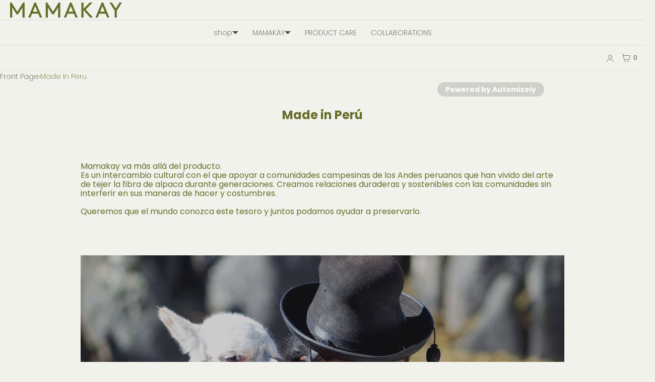

--- FILE ---
content_type: application/javascript
request_url: https://s3.amazonaws.com/websites.am-static.com/automizely/productDetailAddToCart/productDetailAddToCart_v6.js
body_size: 27633
content:
/* eslint-disable */

let APB_SWIPER_MOVE_DISTANCE;
let APB_SWIPER_MENU_MOVE_DISTANCE;
const apbDom = document.getElementById('automizely_page_builder_content');
// Methods change shopify cart number when user added to cart

let cartNotEmptySelectorMinimal = '.cart-count.header-bar__cart-count';
let cartEmptySelectorMinimal = '.cart-page-link:nth-child(1)';
let replaceElementsMinimal = `Cart: <span class="cart-count header-bar__cart-count">0</span>`;
let cartNotEmptySelectorSupply = '.cart-count.cart-badge--desktop ';
let cartEmptySelectorSupply = '.header-cart-btn.cart-toggle';
let replaceElementsSupply = `<span class="icon icon-cart"></span>
Cart <span class="cart-count cart-badge--desktop">0</span>`;

if (document.body.clientWidth < 749) {
	cartNotEmptySelectorMinimal =
		'.cart-page-link.mobile-cart-page-link>.cart-count';
	cartEmptySelectorMinimal = '.cart-page-link.mobile-cart-page-link';
	replaceElementsMinimal = `<span class="icon icon-cart header-bar__cart-icon" aria-hidden="true"></span>
	  Cart <span class="cart-count">0</span>`;
	cartNotEmptySelectorSupply = '.cart-toggle.mobileNavBar-link>.cart-count';
	cartEmptySelectorSupply = '.cart-toggle.mobileNavBar-link';
	replaceElementsSupply = `<span class="icon icon-cart"></span>
	Cart <span class="cart-count ">0</span>`;
}
const cartNotEmptySelectorDawn = '.cart-count-bubble > span';
const cartEmptySelectorDawn = '#cart-icon-bubble';
const replaceElementsDawn = `
		<svg class="icon icon-cart" aria-hidden="true" focusable="false" role="presentation" xmlns="http://www.w3.org/2000/svg" viewBox="0 0 40 40" fill="none">
		<path fill="currentColor" fill-rule="evenodd" d="M20.5 6.5a4.75 4.75 0 00-4.75 4.75v.56h-3.16l-.77 11.6a5 5 0 004.99 5.34h7.38a5 5 0 004.99-5.33l-.77-11.6h-3.16v-.57A4.75 4.75 0 0020.5 6.5zm3.75 5.31v-.56a3.75 3.75 0 10-7.5 0v.56h7.5zm-7.5 1h7.5v.56a3.75 3.75 0 11-7.5 0v-.56zm-1 0v.56a4.75 4.75 0 109.5 0v-.56h2.22l.71 10.67a4 4 0 01-3.99 4.27h-7.38a4 4 0 01-4-4.27l.72-10.67h2.22z"></path>
		</svg>
		<span class="visually-hidden">Cart</span><div class="cart-count-bubble"><span aria-hidden="true">0</span><span class="visually-hidden">1 item</span>
			</div>
		`;

const cartNotEmptySelectorDebut =
	'.site-header__cart-count.critical-hidden > span';
const cartEmptySelectorDebut = '.site-header__icon.site-header__cart';
const replaceElementsDebut = `
	<svg aria-hidden="true" focusable="false" role="presentation" class="icon icon-cart" viewBox="0 0 37 40"><path d="M36.5 34.8L33.3 8h-5.9C26.7 3.9 23 .8 18.5.8S10.3 3.9 9.6 8H3.7L.5 34.8c-.2 1.5.4 2.4.9 3 .5.5 1.4 1.2 3.1 1.2h28c1.3 0 2.4-.4 3.1-1.3.7-.7 1-1.8.9-2.9zm-18-30c2.2 0 4.1 1.4 4.7 3.2h-9.5c.7-1.9 2.6-3.2 4.8-3.2zM4.5 35l2.8-23h2.2v3c0 1.1.9 2 2 2s2-.9 2-2v-3h10v3c0 1.1.9 2 2 2s2-.9 2-2v-3h2.2l2.8 23h-28z"></path></svg>
	<span class="icon__fallback-text">Cart</span>
	<div id="CartCount" class="site-header__cart-count critical-hidden" data-cart-count-bubble="">
	<span data-cart-count="">0</span>
	<span class="icon__fallback-text medium-up--hide">items</span>
	</div>
	`;
const cartNotEmptySelectorSimple = '#CartCount';

const swiperList = document.querySelector('.apb_product_detail_swiper_list');

const prevIndex = 0;
const nextIndex = 0;

let touchStartX = 0;
let touchMoveX = 0;
let moveDistance = 0;
let cartNum = 0;
const business = {
	init: () => {
		if (Business.getClientWidth() < 749) {
			APB_SWIPER_MOVE_DISTANCE = 343;
			APB_SWIPER_MENU_MOVE_DISTANCE = 351;
		} else {
			APB_SWIPER_MOVE_DISTANCE = 460;
			APB_SWIPER_MENU_MOVE_DISTANCE = 470;
		}
		Business.bindEvent();
	},
	bindEvent: () => {
		if (apbDom) {
			apbDom.addEventListener('click', (e) => {
				if (
					Business.judgeEventDomContain(
						e.target.classList,
						'apb_product_detail_swiper_showNext'
					)
				) {
					Business.showNextImg(e);
				} else if (
					Business.judgeEventDomContain(
						e.target.classList,
						'apb_product_detail_swiper_showPrev'
					)
				) {
					Business.showPrevImg(e);
				}
			});

			apbDom.addEventListener('mouseover', (e) => {
				if (
					Business.judgeEventDomContain(
						e.target.classList,
						'apb_product_detail_swiper_menu_item_img'
					)
				) {
					Business.swiperMenuToggle(e);
					Business.showImgChangeButton(e);
				}
			});

			apbDom.addEventListener('click', (e) => {
				if (
					Business.judgeEventDomContain(
						e.target.classList,
						'apb_product_detail_swiper_menu_showNext'
					)
				) {
					Business.showNextMenu(e, true);
				} else if (
					Business.judgeEventDomContain(
						e.target.classList,
						'apb_product_detail_swiper_menu_showPrev'
					)
				) {
					Business.showPrevMenu(e, true);
				}
			});

			apbDom.addEventListener('touchstart', (e) => {
				if (
					Business.judgeEventDomContain(
						e.target.parentElement.parentElement.parentElement,
						'apb_product_detail_swiper_container'
					)
				) {
					Business.showImgChangeButton(e);
				}
			});

			apbDom.addEventListener('touchstart', (e) => {
				if (
					Business.judgeEventDomContain(
						e.target.classList,
						'apb_product_detail_swiper_img'
					)
				) {
					Business.swiperImgTouchstartHandler(e);
				}
			});

			apbDom.addEventListener('touchmove', (e) => {
				if (
					Business.judgeEventDomContain(
						e.target.classList,
						'apb_product_detail_swiper_img'
					)
				) {
					Business.swiperImgTouchmoveHandler(e);
				}
			});

			apbDom.addEventListener('touchend', (e) => {
				if (
					Business.judgeEventDomContain(
						e.target.classList,
						'apb_product_detail_swiper_img'
					)
				) {
					Business.swiperImgTouchendHandeler(e);
				}
			});

			apbDom.addEventListener('mouseover', (e) => {
				if (
					Business.judgeEventDomContain(
						e.target.parentElement.parentElement.classList,
						'apb_product_detail_swiper_menu_container'
					)
				) {
					Business.hideNextMenuButtonForLength(e);
				}
			});

			apbDom.addEventListener('touchstart', (e) => {
				if (
					Business.judgeEventDomContain(
						e.target.parentElement.parentElement.classList,
						'apb_product_detail_swiper_menu_container'
					)
				) {
					Business.hideNextMenuButtonForLength(e);
				}
			});
			apbDom.addEventListener(
				'submit',
				(e) => {
					const classList = Array.from(e.target.classList) || [];
					if (!classList.includes('apb-product-form')) {
						return;
					}
					const sectionId =
						e.target.getAttribute('data-section-id') || '';
					const formPrefix = `div[data-section-id='${sectionId}']`;
					const checkoutType =
						document
							.querySelector(
								`${formPrefix} .apb_product_detail_add_to_cart`
							)
							.getAttribute('data-checkout') ||
						'stayOnTheSamePage';
					const addToCartForm = document.querySelector(
						`${formPrefix} .apb-product-form`
					);
					const formData = new FormData(addToCartForm);

					const addToCartFailedDom = document.querySelector(
						`${formPrefix} .apb_product_detail_add_to_cart_failed`
					);
					const addToCartLoadingDom = document.querySelector(
						`${formPrefix} .apb_product_detail_add_to_cart_loading`
					);

					addToCartFailedDom.style.display = 'none';

					addToCartLoadingDom.style.display = 'inline-block';
					document.querySelector(
						`${formPrefix} .apb_product_detail_add_to_cart_text`
					).style.display = 'none';
					fetch('/cart/add.js', {
						method: 'POST',
						body: formData,
						headers: new Headers({
							'x-requested-with': 'XMLHttpRequest',
						}),
					})
						.then((res) => res.json())
						.catch((error) => {
							addToCartLoadingDom.style.display = 'none';

							addToCartFailedDom.style.display = 'flex';
							document.querySelector(
								`${formPrefix} .apb_product_detail_add_to_cart_failed span`
							).innerHTML = 'Network error. Please Try again';
						})
						.then((response) => {
							let specialCondition;

							if (Shopify.theme.name === 'Dawn') {
								Business.addToCartChange(
									cartNotEmptySelectorDawn,
									cartEmptySelectorDawn,
									replaceElementsDawn,
									true
								);
							} else if (Shopify.theme.name === 'Debut') {
								specialCondition = !document.querySelector(
									'.site-header__cart-count.hide.critical-hidden'
								);
								Business.addToCartChange(
									cartNotEmptySelectorDebut,
									cartEmptySelectorDebut,
									replaceElementsDebut,
									specialCondition
								);
							} else if (Shopify.theme.name === 'Minimal') {
								specialCondition = !document
									.querySelector(cartNotEmptySelectorMinimal)
									.className.match('.hidden-count');

								Business.addToCartChange(
									cartNotEmptySelectorMinimal,
									cartEmptySelectorMinimal,
									replaceElementsMinimal,
									specialCondition
								);
							} else if (Shopify.theme.name === 'Supply') {
								specialCondition =
									Number(
										document.querySelector(
											'.cart-toggle.mobileNavBar-link>.cart-count'
										).innerText
									) !== 0;
								Business.addToCartChange(
									cartNotEmptySelectorSupply,
									cartEmptySelectorSupply,
									replaceElementsSupply,
									specialCondition
								);
							} else if (Shopify.theme.name === 'Simple') {
								if (
									document.querySelector(
										cartNotEmptySelectorSimple
									)
								) {
									document.querySelector(
										cartNotEmptySelectorSimple
									).innerText =
										Number(
											document.querySelector(
												cartNotEmptySelectorSimple
											).innerText
										) + 1;
								}
							}

							if (response.status === 422) {
								Business.changeAddToCartResultDisplay(
									true,
									formPrefix,
									response
								);
							} else {
								Business.changeAddToCartResultDisplay(
									false,
									formPrefix,
									response
								);
							}
							if (checkoutType === 'goToCartPage') {
								location.href = '/cart';
							}
						});

					fetch('/cart.js', {
						method: 'GET',
					})
						.then((res) => res.json())
						.catch((error) => {
							console.log(error);
						});
					e.preventDefault();
				},
				false
			);
		}
	},
	getClientWidth: () => {
		if (window.innerHeight !== undefined) {
			return window.innerWidth;
		} else if (document.compatMode === 'CSS1Compat') {
			return document.documentElement.clientWidth;
		} else {
			return document.body.clientWidth;
		}
	},
	showDom: (dom) => {
		dom.style.display = 'block';
	},
	hideDom: (dom) => {
		dom.style.display = 'none';
	},

	// Add to cart function
	addToCartChange: (
		cartNotEmptySelector,
		cartEmptySelector,
		replaceElements,
		specialCondition = true
	) => {
		let cartEmptyDom = document.querySelector(cartEmptySelector);

		cartNum++;
		if (document.body.clientWidth > 749) {
			if (
				document.querySelector(cartNotEmptySelector) &&
				Number(
					document.querySelector(cartNotEmptySelector).innerText
				) !== 0
			) {
			} else {
				//in this cartEmptyDom always exist
				if (!cartEmptyDom) {
					console.log('Theme code update,Need update code');
					return;
				}
				cartEmptyDom.innerHTML = replaceElements;
			}
		} else if (
			document.querySelector(cartNotEmptySelector) &&
			specialCondition
		) {
		} else {
			//in this cartEmptyDom always exist
			if (!cartEmptyDom) {
				console.log('Theme code update,Need update code');
				return;
			}
			cartEmptyDom.innerHTML = replaceElements;
		}
		let cartNotEmptyDom = document.querySelector(cartNotEmptySelector);
		cartNotEmptyDom.innerText = Number(cartNotEmptyDom.innerText) + 1;
	},

	changeAddToCartResultDisplay: (status, formPrefix, response) => {
		const addToCartLoadingDOM = document.querySelector(
			`${formPrefix} .apb_product_detail_add_to_cart_loading`
		);
		const addToCartTextDom = document.querySelector(
			`${formPrefix} .apb_product_detail_add_to_cart_text`
		);
		if (status) {
			// always exist
			addToCartLoadingDOM.style.display = 'none';
			addToCartTextDom.style.display = 'block';
			document.querySelector(
				`${formPrefix} .apb_product_detail_add_to_cart_failed span`
			).innerHTML = response.description;
			document.querySelector(
				`${formPrefix} .apb_product_detail_add_to_cart_failed`
			).style.display = 'flex';
		} else {
			// always exist
			addToCartTextDom.style.display = 'none';
			addToCartLoadingDOM.style.display = 'none';
			addToCartTextDom.style.display = 'block';
			document.querySelector(
				`${formPrefix} .apb_product_detail_add_to_cart_success`
			).style.display = 'flex';
			setTimeout(function () {
				document.querySelector(
					`${formPrefix} .apb_product_detail_add_to_cart_success`
				).style.display = 'none';
			}, 3000);
		}
	},
	getCurrentVariantId: (productHandle, optionProductId, optionSectionId) => {
		const opstionsArray = Array.from(
			document.querySelectorAll(
				`option[data-section-id="${optionSectionId}"]`
			)
		);
		const selectedOptions = opstionsArray.filter(
			(option) => option.selected === true
		);
		const SelectedOptionsValue = selectedOptions.map(
			(option) => option.value
		);
		const selectedProducts =
			window.__pageBuilderProducts[productHandle].variants;

		const selectedProductsMedia =
			window.__pageBuilderProducts[productHandle].media.length;
		const endValue = selectedProducts.filter(
			(variant) =>
				JSON.stringify(variant.options) ===
				JSON.stringify(SelectedOptionsValue)
		);
		let currency = window.__pageBuilderProducts[productHandle].currency;
		const variantInputDom = document.querySelector(
			`input[apb_variant_input="${optionSectionId}"]`
		);
		if (variantInputDom) {
			variantInputDom.value = endValue[0].id;
		}
		const buyNowForm = document.querySelector(
			`.liquid_by_now_form_${optionSectionId}`
		);
		if (buyNowForm) {
			buyNowForm.value = endValue[0].id;
		}
		const variantImgPosition = endValue[0]?.featured_media?.position - 1;
		if (variantImgPosition) {
			Business.autoToggleImg(
				optionSectionId,
				variantImgPosition,
				productHandle
			);

			Business.setMenuActiceProduct(
				optionSectionId,
				variantImgPosition,
				productHandle
			);

			const swiperMenuContainer = document.querySelector(
				`.apb_product_detail_swiper_menu_container_${optionSectionId}`
			);

			swiperMenuContainer.setAttribute(
				'can-move-times',
				(selectedProductsMedia - variantImgPosition) / 5
			);
		}
		const soldNotOutBtn = document.querySelector(
			`.sold_not_out_${optionSectionId}`
		);
		const soldOutBtn = document.querySelector(
			`.sold_out_${optionSectionId}`
		);
		const checkOutBtn = document.querySelector(
			`.apb_buy_now_box_${optionSectionId}`
		);
		if (endValue[0] && endValue[0].available === true) {
			soldNotOutBtn && business.showDom(soldNotOutBtn);
			soldOutBtn && business.hideDom(soldOutBtn);
			checkOutBtn && business.showDom(checkOutBtn);
		} else {
			soldNotOutBtn && business.hideDom(soldNotOutBtn);
			checkOutBtn && business.hideDom(checkOutBtn);
			if (soldOutBtn) {
				business.showDom(soldOutBtn);
				document
					.querySelector(`.sold_out_${optionSectionId} button`)
					.setAttribute('disabled', true);
			}
		}

		const changPriceRegExp = /-?\d+(,\d{3})*(\.\d{1,2})?/;
		const splitThousandPrice = /(\d{1,3})(?=(\d{3})+(\.\d*)?$)/g;

		const changPriceRegExpForSpecial = /-?\d+(.\d{1,})*(\.\d{1,})?/;
		const splitThousandPriceForSpecial = /(\d{1,3})(?=(\d{3})+(\,\d*)?$)/g;

		const priceAmount = document.querySelector(`#price_${optionSectionId}`);

		const specialCurrencyList = [
			'BRL',
			'EUR',
			'BAM',
			'BOB',
			'CLP',
			'COP',
			'KMF',
			'CRC',
			'HRK',
			'CZK',
			'DKK',
			'HUF',
			'ISK',
			'IDR',
		];

		if (specialCurrencyList.indexOf(currency) != -1) {
			let changePriceAmount = priceAmount.innerText.replace(
				changPriceRegExpForSpecial,
				(endValue[0].price / 100)
					.toFixed(2)
					.replace(/\./g, ',')
					.replace(splitThousandPriceForSpecial, '$&.')
			);

			priceAmount.innerText = changePriceAmount;

			let compareAtPriceAmount = document.querySelector(
				`#compare_at_price_${optionSectionId}`
			);
			let changeCompareAtPriceAmount =
				compareAtPriceAmount.innerText.replace(
					changPriceRegExpForSpecial,
					(endValue[0].compare_at_price / 100)
						.toFixed(2)
						.replace(/\./g, ',')
						.replace(splitThousandPriceForSpecial, '$&.')
				);

			compareAtPriceAmount.innerText = changeCompareAtPriceAmount;
		} else {
			let changePriceAmount = priceAmount.innerText.replace(
				changPriceRegExp,
				(endValue[0].price / 100)
					.toFixed(2)
					.replace(splitThousandPrice, '$&,')
			);
			priceAmount.innerText = changePriceAmount;

			let compareAtPriceAmount = document.querySelector(
				`#compare_at_price_${optionSectionId}`
			);
			let changeCompareAtPriceAmount = compareAtPriceAmount.innerText
				.replace(
					changPriceRegExp,
					(endValue[0].compare_at_price / 100).toFixed(2)
				)
				.replace(splitThousandPrice, '$&,');

			compareAtPriceAmount.innerText = changeCompareAtPriceAmount;
		}
	},

	// ImgList functions

	// Mobile Touch function
	swiperImgTouchstartHandler: (e) => {
		touchStartX = e.targetTouches[0].pageX;
	},

	swiperImgTouchmoveHandler: (e) => {
		touchMoveX = e.targetTouches[0].pageX - touchStartX;
	},

	swiperImgTouchendHandeler: (e) => {
		if (Math.abs(touchMoveX) > 50) {
			if (touchMoveX > 50) {
				Business.showPrevImg(e);
			} else if (touchMoveX < -50) {
				Business.showNextImg(e);
			}
		}
	},

	// Image change public function

	autoToggleImg: (sectionId, currentIndexImg, productHandle) => {
		const swiperList = document.querySelector(
			`.apb_product_detail_swiper_list_${sectionId}`
		);
		if (swiperList) {
			swiperList.style.transform = `TranslateX(-${
				currentIndexImg * APB_SWIPER_MOVE_DISTANCE
			}px)`;

			swiperList.style.transition = 'none';

			swiperList.setAttribute('current-index', currentIndexImg);

			Business.setMenuActiceProduct(
				sectionId,
				currentIndexImg,
				productHandle
			);
			Business.playCurrentVideo(currentIndexImg, sectionId);
		}
	},

	setMenuActiceProduct: (sectionId, currentActiveIndex, productHandle) => {
		const selectedProductsMedia =
			window.__pageBuilderProducts[productHandle].media.length;
		const menuItemWrapperDoms = document.querySelectorAll(
			`.apb_product_detail_swiper_menu_container_${sectionId} > .apb_product_detail_swiper_menu_item_wrapper`
		);

		if (menuItemWrapperDoms) {
			for (let i = 0; i < selectedProductsMedia; i++) {
				menuItemWrapperDoms[i].style.boxShadow = 'none';
			}
			menuItemWrapperDoms[currentActiveIndex].style.boxShadow =
				'0 0 0 1px #8c9196';
		}
	},
	swiperMenuToggle: (e) => {
		const imgPosition = Number(e.target.getAttribute('img-position')) - 1;

		const sectionId = e.target.getAttribute('data-section-id');
		const productHandle = e.target.getAttribute('product-handle');

		Business.setMenuActiceProduct(sectionId, imgPosition, productHandle);

		Business.autoToggleImg(sectionId, imgPosition, productHandle);
	},

	// Show ImgMenu button function
	hideNextMenuButtonForLength: (e) => {
		const productHandle = e.target.getAttribute('product-handle');
		const sectionId = e.target.getAttribute('data-section-id');
		let ImgMenu = document.querySelector(
			`.apb_product_detail_swiper_menu_container_${sectionId}`
		);
		const selectedProductsMedia =
			window.__pageBuilderProducts[productHandle].media.length;
		if (Number(ImgMenu.getAttribute('hover_show_next_page')) >= 0) {
			if (selectedProductsMedia > 4) {
				document.querySelector(
					`.menu_showNext_${sectionId}`
				).style.display = 'inline-block';
				ImgMenu.setAttribute('hover_show_next_page', -1);
			}
		}
	},

	// Img prev and next

	showPrevImg: (e) => {
		const sectionId = e.target.getAttribute('data-section-id');
		const productHandle = e.target.getAttribute('product-handle');
		const swiperListDom = document.querySelector(
			`.apb_product_detail_swiper_list_${sectionId}`
		);
		swiperListDom.style.transition = 'all linear 0.5s';
		let currentIndexImg = Number(
			swiperListDom.getAttribute('current-index')
		);

		const selectedProductsMedia =
			window.__pageBuilderProducts[productHandle].media.length;
		if (currentIndexImg != selectedProductsMedia) {
			document.querySelector(`.showNext_${sectionId}`).style.display =
				'inline-block';
		}

		if (currentIndexImg > 0) {
			currentIndexImg--;
		}
		swiperListDom.style.transform = `TranslateX(-${
			currentIndexImg * APB_SWIPER_MOVE_DISTANCE
		}px)`;

		swiperListDom.setAttribute('current-index', currentIndexImg);

		if (currentIndexImg == 0) {
			document.querySelector(`.showPrev_${sectionId}`).style.display =
				'none';
		}
		if ((currentIndexImg + 1) % 5 == 0) {
			Business.showPrevMenu(e, false);
		}

		Business.setMenuActiceProduct(
			sectionId,
			currentIndexImg,
			productHandle
		);
		Business.playCurrentVideo(currentIndexImg, sectionId);
	},

	showNextImg: (e, isVideo = false) => {
		const sectionId = isVideo
			? e.target.parentElement.getAttribute('data-section-id')
			: e.target.getAttribute('data-section-id');
		const productHandle = isVideo
			? e.target.parentElement.getAttribute('product-handle')
			: e.target.getAttribute('product-handle');
		const selectedProductsMedia =
			window.__pageBuilderProducts[productHandle].media.length;

		const swiperListDom = document.querySelector(
			`.apb_product_detail_swiper_list_${sectionId}`
		);
		const showPrevBtnDom = document.querySelector(`.showPrev_${sectionId}`);
		swiperListDom.style.transition = 'all linear 0.5s';
		let currentIndexImg = Number(
			swiperListDom.getAttribute('current-index')
		);
		if (currentIndexImg + 1 != 0 && swiperListDom) {
			showPrevBtnDom.style.display = 'inline-block';
		}
		if (currentIndexImg < selectedProductsMedia - 1) {
			currentIndexImg++;
		}

		swiperListDom.style.transform = `TranslateX(-${
			currentIndexImg * APB_SWIPER_MOVE_DISTANCE
		}px)`;
		swiperListDom.setAttribute('current-index', currentIndexImg);

		if (currentIndexImg % 5 === 0) {
			Business.showNextMenu(e, false);
		}

		if (currentIndexImg == selectedProductsMedia - 1) {
			document.querySelector(`.showNext_${sectionId}`).style.display =
				'none';
		}

		Business.setMenuActiceProduct(
			sectionId,
			currentIndexImg,
			productHandle
		);
		Business.playCurrentVideo(currentIndexImg, sectionId);
	},

	// ImgMenu prev and next
	showNextMenu: (e, autoSelectProduct) => {
		const sectionId = e.target.getAttribute('data-section-id');
		const productHandle = e.target.getAttribute('product-handle');
		const swiperMenuContainer = document.querySelector(
			`.apb_product_detail_swiper_menu_container_${sectionId}`
		);
		const currentIndexImg = Number(
			document
				.querySelector(`.apb_product_detail_swiper_list_${sectionId}`)
				.getAttribute('current-index')
		);

		const selectedProductsMedia =
			window.__pageBuilderProducts[productHandle].media.length;
		document.querySelector(`.menu_showPrev_${sectionId}`).style.display =
			'inline-block';

		let canMoveTimes = swiperMenuContainer.getAttribute('can-move-times');

		const leftAfterNextPage = selectedProductsMedia % 5;

		if (canMoveTimes < 0) {
			canMoveTimes = selectedProductsMedia / 5;
			swiperMenuContainer.setAttribute('can-move-times', canMoveTimes);
			swiperMenuContainer.setAttribute(
				'active-product',
				leftAfterNextPage
			);
		}
		canMoveTimes = swiperMenuContainer.getAttribute('can-move-times');
		canMoveTimes = Number(canMoveTimes).toFixed(2);
		if (canMoveTimes >= 2) {
			canMoveTimes--;
			swiperMenuContainer.style.transform = `TranslateX(-${
				(Math.floor(selectedProductsMedia / 5) -
					Math.floor(canMoveTimes)) *
				APB_SWIPER_MENU_MOVE_DISTANCE
			}px)`;
			swiperMenuContainer.setAttribute('can-move-times', canMoveTimes);
		} else if (canMoveTimes - 1 > 0 && canMoveTimes - 1 < 1) {
			document.querySelector(
				`.apb_product_detail_swiper_menu_container_${sectionId}`
			).style.transform = `TranslateX(-${
				(selectedProductsMedia / 5 - 1) * APB_SWIPER_MENU_MOVE_DISTANCE
			}px)`;
			canMoveTimes--;
			swiperMenuContainer.setAttribute('can-move-times', canMoveTimes);
		}

		if (canMoveTimes <= 1) {
			document.querySelector(
				`.menu_showNext_${sectionId}`
			).style.display = 'none';
		}
		Business.setMenuActiceProduct(
			sectionId,
			currentIndexImg,
			productHandle
		);

		if (autoSelectProduct) {
			Business.autoToggleImg(
				sectionId,
				(Math.floor(selectedProductsMedia / 5) -
					Math.floor(canMoveTimes)) *
					5,
				productHandle
			);
		}
	},

	showPrevMenu: (e, autoSelectProduct) => {
		const sectionId = e.target.getAttribute('data-section-id');
		const productHandle = e.target.getAttribute('product-handle');
		const swiperMenuContainer = document.querySelector(
			`.apb_product_detail_swiper_menu_container_${sectionId}`
		);
		const selectedProductsMedia =
			window.__pageBuilderProducts[productHandle].media.length;
		const currentIndexImg = Number(
			document
				.querySelector(`.apb_product_detail_swiper_list_${sectionId}`)
				.getAttribute('current-index')
		);

		let canMoveTimes = swiperMenuContainer.getAttribute('can-move-times');
		document.querySelector(`.menu_showNext_${sectionId}`).style.display =
			'inline-block';
		canMoveTimes = Number(canMoveTimes).toFixed(2);
		if (canMoveTimes < Math.floor(selectedProductsMedia / 5)) {
			canMoveTimes++;
			swiperMenuContainer.style.transform = `TranslateX(-${
				(Math.floor(selectedProductsMedia / 5) -
					Math.floor(canMoveTimes)) *
				APB_SWIPER_MENU_MOVE_DISTANCE
			}px)`;
			swiperMenuContainer.setAttribute('can-move-times', canMoveTimes);
		} else if (canMoveTimes + 1 != selectedProductsMedia / 5) {
			document.querySelector(
				`.apb_product_detail_swiper_menu_container_${sectionId}`
			).style.transform = `TranslateX(0px)`;
			canMoveTimes++;
		}
		if (autoSelectProduct) {
			setTimeout(() => {
				Business.autoToggleImg(
					sectionId,
					(Math.floor(selectedProductsMedia / 5) -
						Math.floor(canMoveTimes)) *
						5,
					productHandle
				);
			}, 0);
		}

		if (currentIndexImg == 0) {
			document.querySelector(`.showPrev_${sectionId}`).style.display =
				'none';
		}
		if (canMoveTimes >= selectedProductsMedia / 5) {
			document.querySelector(
				`.menu_showPrev_${sectionId}`
			).style.display = 'none';
		}
	},

	showImgChangeButton: (e) => {
		const productHandle = e.target.getAttribute('product-handle');
		const sectionId = e.target.getAttribute('data-section-id');

		const swiperContainer = document.querySelector(
			`.apb_product_detail_swiper_list_${sectionId}`
		);

		const currentIndex = swiperContainer.getAttribute('current-index');
		const selectedProductsMedia =
			window.__pageBuilderProducts[productHandle].media.length;

		const showPrevBtnDom = document.querySelector(`.showPrev_${sectionId}`);
		const showNextBtnDom = document.querySelector(`.showNext_${sectionId}`);

		showPrevBtnDom.style.display =
			currentIndex != 0 ? 'inline-block' : 'none';
		showNextBtnDom.style.display =
			currentIndex != selectedProductsMedia - 1 ? 'inline-block' : 'none';
	},

	playCurrentVideo: (currentIndexImg = 0, sectionId) => {
		const swiperDomList = document.querySelectorAll(
			`.apb_product_detail_swiper_list_${sectionId} .apb_product_detail_swiper_img`
		);
		const currentDom = swiperDomList[currentIndexImg];
		if (currentDom.getAttribute('data-type') === 'video') {
			currentDom.querySelector('video').play();
		}
	},

	judgeEventDomContain: (eTarget, className) => {
		const classList = Array.from(eTarget) || [];
		if (classList.includes(className)) {
			return true;
		}
		return false;
	},
};
window.Business = business;
business.init();
